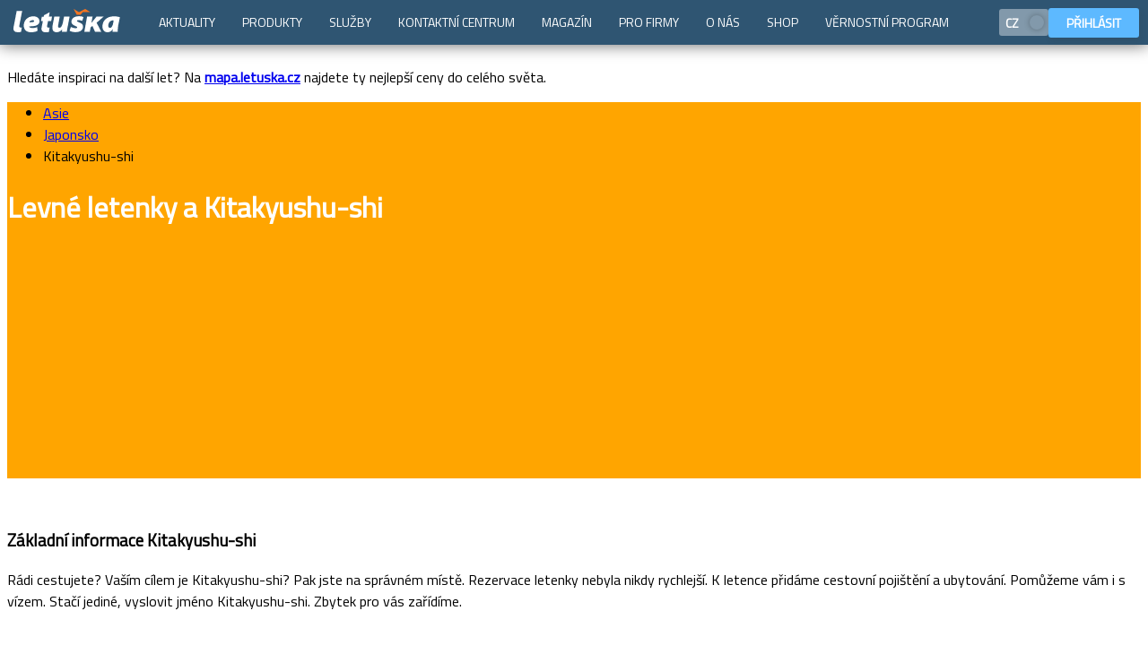

--- FILE ---
content_type: text/html; charset=utf-8
request_url: https://www.letuska.cz/japonsko/letenky-kitakyushu-shi
body_size: 8903
content:
<!DOCTYPE html>  <html lang="cs">  <head> <script>if (window.location.hash && window.location.hash.indexOf('#!') === 0) {
        var hashUrl = window.location.hash.substring(2); window.location.replace(hashUrl);
    }</script><link rel="dns-prefetch" href="//cml.letuska.cz"><link rel="dns-prefetch" href="//dst.letuska.cz"><link rel="dns-prefetch" href="//api.letuska.cz"><link rel="dns-prefetch" href="//moje.letuska.cz"><link rel="dns-prefetch" href="//www.googletagmanager.com"><link rel="dns-prefetch" href="//c.seznam.cz"><link rel="dns-prefetch" href="//connect.facebook.net"><link rel="preconnect" href="https://cml.letuska.cz" crossorigin><link rel="preconnect" href="https://api.letuska.cz" crossorigin><link rel="preconnect" href="https://dst.letuska.cz" crossorigin><link rel="preconnect" href="https://www.googletagmanager.com" crossorigin><link rel="preconnect" href="https://c.seznam.cz" crossorigin><link rel="preconnect" href="https://connect.facebook.net" crossorigin><link rel="prefetch" href="https://moje.letuska.cz/hub">  <meta name="robots" content="index, follow">  <meta name="viewport" content="width=device-width,initial-scale=1"><meta charset="utf-8">  <script type="application/ld+json">{"@context":"https://schema.org/","@type":"BreadcrumbList","itemListElement":[{"@type":"ListItem","position":1,"name":"Letenky Asie","item":"https://www.letuska.cz/letenky-asie"},{"@type":"ListItem","position":2,"name":"Letenky Japonsko","item":"https://www.letuska.cz/letenky-japonsko"},{"@type":"ListItem","position":3,"name":"Letenky Kitakyushu-shi","item":"https://www.letuska.cz/japonsko/letenky-kitakyushu-shi"}]}</script> 
   <link rel="alternate" href="https://www.letuska.cz/japonsko/letenky-kitakyushu-shi" hreflang="cs"/>
<link rel="alternate" href="https://www.letuska.cz/japonsko/letenky-kitakyushu-shi" hreflang="x-default"/>
    <link rel="canonical" href="https://www.letuska.cz/japonsko/letenky-kitakyushu-shi">   <title>Levné letenky Kitakyushu-shi | Letuška.cz</title>   <meta name="description" content="Rezervujte si letenky směr Kitakyushu-shi za akční ceny ještě dnes.">   <meta name="keywords" content="letenky, akční letenky, levné letenky">  <link rel="preload" href="/assets/font/TitilliumWeb-Regular.woff2" as="font" type="font/woff2" crossorigin><link rel="preload" href="/assets/font/TitilliumWeb-Bold.woff2" as="font" type="font/woff2" crossorigin><link rel="preload" href="/assets/font/TitilliumWeb-SemiBold.woff2" as="font" type="font/woff2" crossorigin>  <script>(function(w,d,s,l,i){w[l]=w[l]||[];w[l].push({'gtm.start':
            new Date().getTime(),event:'gtm.js'});var f=d.getElementsByTagName(s)[0],
        j=d.createElement(s),dl=l!='dataLayer'?'&l='+l:'';j.async=true;j.src=
        'https://www.googletagmanager.com/gtm.js?id='+i+dl;f.parentNode.insertBefore(j,f);
    })(window,document,'script','dataLayer','GTM-MDL8FQLK');</script>  <script src="/assets/uid.js" type="text/javascript" defer="defer" async></script><script src="https://www.letuska.cz/web-components/letuska-menu.cs.js?trhjfdndbndfbd" type="text/javascript" defer="defer" async></script>   <script src="https://www.letuska.cz/svelte-web-components/search-form.js?trhjfdndbndfbd" defer="defer" async></script>    <script src="https://www.letuska.cz/svelte-web-components/calendar-prices.js?trhjfdndbndfbd" type="text/javascript" defer="defer" async></script>      <script src="https://www.letuska.cz/web-components-v17/letuska-cookie-small.cs.js?trhjfdndbndfbd" type="text/javascript" defer="defer" async></script><link rel="stylesheet" type="text/css" href="/assets/styles.css"><link rel="icon" href="/favicon.ico" sizes="any"><link rel="icon" type="image/svg+xml" href="/favicon.svg"><link rel="apple-touch-icon" href="/assets/favicon/apple-touch-icon.png"><link rel="manifest" href="/manifest.webmanifest"><meta name="theme-color" content="#1976d2"><style>body {
        padding-top: 50px;
    }

    body:has(.messages-cmp) {
        padding-top: 90px;
    }
    body:has(.messages-cmp) .messages-cmp {
        top: 0;
    }

    body:has(.messages-cmp) .acidMenu {
        top: 40px;
    }</style> </head><body> <noscript><iframe src="https://www.googletagmanager.com/ns.html?id=GTM-MDL8FQLK" height="0" width="0" style="display:none;visibility:hidden"></iframe></noscript>   <div class="messages-cmp">  <div class="box warning"><div class="body"><p>Hledáte inspiraci na další let? Na <a href="http://mapa.letuska.cz"><strong>mapa.letuska.cz</strong></a> najdete ty nejlepší ceny do celého světa.</p></div></div>  </div>  <letuska-menu-web-component id="ltMenuLang"></letuska-menu-web-component><letuska-cookie-small-component more-options-link="/cookies"></letuska-cookie-small-component><script type="text/javascript">function setCookie(name, value, minutes) {
		let expires = "";
		if (minutes) {
			const date = new Date();
			date.setTime(date.getTime() + (minutes * 60 * 1000));
			expires = "; expires=" + date.toUTCString();
		}
		document.cookie = name + "=" + (value || "") + expires + "; path=/";
	}

	function setWidthCookie() {
		setCookie('device-width', window.innerWidth, 60);
	}

	document.addEventListener("DOMContentLoaded", function (event) {
        setWidthCookie();

		const langData = [
			{
				label: 'CZ',
				code: 'cs',
				svgImage: '/assets/figma/flags/CZ.svg',
				active: true },
			{
				label: 'EN',
				code: 'en',
				svgImage: '/assets/figma/flags/GB.svg',
				active: false},
		];


		const langString = JSON.stringify(langData);
		document.getElementById('ltMenuLang').setAttribute('lang', langString);
		document.getElementById('ltMenuLang').setAttribute('login', true);
		document.getElementById('ltMenuLang').setAttribute('menu', 'rsfe');
		document.getElementById('ltMenuLang').addEventListener('changeLanguage', (event) => {
			if (event.detail !== 'cs') {
				if (event.detail === 'cs') {
					window.location.href = '/';
					return;
				}
				window.location.href = `/${event.detail}`;
			}
		});
	});

	// let resizeTimeout;
	// window.addEventListener('resize', (event) => {
	// 	clearTimeout(resizeTimeout);
	// 	resizeTimeout = setTimeout(() => {
	// 		setWidthCookie()
	// 	}, 500);
	// });</script>    <script src="https://browser.sentry-cdn.com/10.25.0/bundle.replay.min.js" integrity="sha384-QyjcsFH4U1k7vbHtCoaZtkn6zRJsThaSjE22Eyn6pLNc2rLZuD3O1anDF4dS9y+B" crossorigin="anonymous"></script><script type="text/javascript">const toRecordNum = Math.random();
    document.addEventListener("DOMContentLoaded", async function() {

        if (typeof Sentry !== 'undefined') {
            Sentry.init({
                dsn: "https://54dd889ba13d01873c5e7da9d3363499@o4508596172881920.ingest.de.sentry.io/4510341272830032",
                environment: "production",
                replaysSessionSampleRate: 0,
                replaysOnErrorSampleRate: 1,
                tracesSampleRate: 0.1,
                beforeSend(event) {
                    return event;
                    // return null;
                },
                ignoreErrors: [
                    /could not perform cross-storage:set/,
                    /Failed to read a named property 'Element' from 'Window'/,
                    /Blocked a frame with origin .* from accessing a cross-origin frame/
                ],
                integrations: [
                    Sentry.browserTracingIntegration(),
                    Sentry.replayIntegration({
                        maskAllText: false,
                        blockAllMedia: false,
                        networkDetailAllowUrls: []
                    })
                ]
            });
        }

        const sfComponent = document.getElementById("ltSearchForm");
        if (sfComponent) {
	        if (toRecordNum > 0.1) {
		        sfComponent.addEventListener("submit", (event) => {
			        window.location.href = event.detail.url;
		        });
	        } else {

		        let replayStarted = false;

		        sfComponent.addEventListener("click", (event) => {
			        const path = event.composedPath();

			        const isInternalButtonClicked = path.some(element => {
				        if ("id" in element && element.id === "submit_button") {
					        return false;
				        }
				        return element.tagName === "BUTTON" ||
								        (element.tagName === "INPUT" && element.type === "submit") && element.tag;
			        });

			        if (typeof Sentry !== 'undefined' && isInternalButtonClicked && !replayStarted) {
				        const replay = Sentry.getReplay();

				        if (replay) {
					        //console.log('Starting Sentry Replay...');
					        replay.start();
					        replayStarted = true;
				        }
			        }
		        });

		        sfComponent.addEventListener("submit", (event) => {
			        if (typeof Sentry !== 'undefined' && replayStarted) {
				        const replay = Sentry.getReplay();
				        replay.flush().then(() => {
					        replay.stop();
					        const url = event.detail.url;
					        window.location.href = url;
				        });

			        } else {
				        window.location.href = event.detail.url;
			        }

		        });
	        }
        }

    });</script><div class="ska-header-area "  style=" background-image: url('/assets/img/base-bg.svg');  background-color: orange;  border-color: #ffcb76;  min-height: 420px;   "  >   <div class="header-breadcrumbs"><div class="ska-bread-crumbs"><ul>  <li>  <a href="/letenky-asie">Asie</a>  </li>  <li>  <a href="/letenky-japonsko">Japonsko</a>  </li>  <li>  <div>Kitakyushu-shi</div>  </li>  </ul></div></div>  <header class="header "><div class="header-inner"  style="color: white; "  >  <h1 class="header-name">Levné letenky a <strong>Kitakyushu-shi</strong></h1>     <div class="searchForm-container"  ><style>#sf-wrapper {
											position: relative;
											min-height: 204px; /* desktop initial height */
										}
										@media (max-width: 768px) {
											#sf-wrapper {
												min-height: 520px; /* mobile initial height */
											}
										}</style><section id="sf-wrapper"><section id="sf-placeholder" style="position:relative; top:0; left:0; right:0; height:1px;"></section><new-letuska-sf-component id="ltSearchForm" host="https://rs.letuska.cz/search" lang="cs"  search-query="{&#34;DEP_0&#34;:&#34;PRG&#34;,&#34;ARR_0&#34;:&#34;KKJ&#34;,&#34;mapPrioriry&#34;:&#34;searchQuery&#34;}" map-priority="searchQuery"  show-navigation="true" show-options="true" show-date-fixation="true" show-mode="full" use-storage="true" redirect-to-hotels="false" enabled-calendar-prices="true" navigation-items="[{&#34;label&#34;:&#34;Letenky&#34;,&#34;link&#34;:&#34;https://www.letuska.cz&#34;,&#34;icon&#34;:&#34;&lt;svg xmlns=\&#34;http://www.w3.org/2000/svg\&#34; viewBox=\&#34;0 0 24 24\&#34; fill=\&#34;currentColor\&#34;\n  &gt;&lt;g clip-path=\&#34;url(#a)\&#34;\n    &gt;&lt;g clip-path=\&#34;url(#b)\&#34;\n      &gt;&lt;path\n        d=\&#34;M21.901 4.843c.936-1.256 1.497-2.56 1.499-3.492-.001-.3-.061-.536-.176-.713a.57.57 0 0 0-.104-.132A.598.598 0 0 0 23 .41c-.186-.122-.42-.182-.722-.182-.928.002-2.228.564-3.481 1.504-1.013.76-2.026 1.83-3.429 3.312l-.752.792-2.717-.816.009-.009a.606.606 0 0 0-.003-.859l-.49-.492a.61.61 0 0 0-.861-.001l-.734.735-.39-.116a.59.59 0 0 0 .13-.37.6.6 0 0 0-.177-.435L8.89 2.98a.61.61 0 0 0-.86 0l-.674.675-2.76-.83a.73.73 0 0 0-.708.18l-.972.973a.575.575 0 0 0-.093.694.56.56 0 0 0 .218.208l5.808 3.252c.05.032.097.068.14.108l1.656 1.66c-1.548 1.636-2.928 3.22-4.003 4.597-.1.129-.196.253-.288.377l-4.494-.408a.828.828 0 0 0-.634.226l-.453.452a.553.553 0 0 0 .153.91l3.161 1.506a.738.738 0 0 1 .121.087l.263.26a1.885 1.885 0 0 0-.126.61.8.8 0 0 0 .22.585l.012.01.002.002a.801.801 0 0 0 .581.218c.173-.002.372-.044.604-.126l.266.266c.032.037.06.078.083.12l1.497 3.161a.557.557 0 0 0 .504.333h.003c.149 0 .291-.06.4-.168l.464-.468a.83.83 0 0 0 .218-.612l-.408-4.52.376-.289c1.376-1.08 2.957-2.465 4.584-4.015l1.657 1.663c.028.025.09.108.108.143l3.239 5.81a.564.564 0 0 0 .903.134l.978-.98a.744.744 0 0 0 .174-.702l-.828-2.77.674-.675a.61.61 0 0 0 0-.861l-.492-.495a.608.608 0 0 0-.804-.05l-.116-.388.735-.737a.616.616 0 0 0 0-.861l-.492-.492a.608.608 0 0 0-.862-.001l-.006.004-.813-2.722c.282-.27.548-.525.804-.765 1.472-1.401 2.535-2.412 3.291-3.426Z\&#34;\n      /&gt;&lt;/g\n    &gt;&lt;/g\n  &gt;&lt;defs\n    &gt;&lt;clipPath id=\&#34;a\&#34;&gt;&lt;path d=\&#34;M0 0h24v24H0z\&#34; /&gt;&lt;/clipPath&gt;&lt;clipPath id=\&#34;b\&#34;\n      &gt;&lt;path d=\&#34;M0 0h24v24H0z\&#34; /&gt;&lt;/clipPath\n    &gt;&lt;/defs\n  &gt;&lt;/svg\n&gt;&#34;},{&#34;label&#34;:&#34;Hotely&#34;,&#34;link&#34;:&#34;https://hotely.letuska.cz&#34;,&#34;icon&#34;:&#34;&lt;svg viewBox=\&#34;0 0 24 24\&#34; xmlns=\&#34;http://www.w3.org/2000/svg\&#34; fill=\&#34;currentColor\&#34;&gt;\n  &lt;g clip-path=\&#34;url(#clip0_135_198)\&#34;&gt;\n    &lt;g clip-path=\&#34;url(#clip1_135_198)\&#34;&gt;\n      &lt;path\n        d=\&#34;M13.0319 3.7116C12.4799 3.1764 11.5199 3.1764 10.9679 3.7116L2.74435 11.6928C2.70493 11.7307 2.67356 11.7762 2.65212 11.8265C2.63068 11.8768 2.6196 11.9309 2.61955 11.9856V22.758C2.61955 23.4432 3.19435 24 3.89875 24H20.1035C20.8079 24 21.3827 23.4432 21.3827 22.758V11.9856C21.3827 11.9309 21.3716 11.8768 21.3502 11.8265C21.3287 11.7762 21.2974 11.7307 21.2579 11.6928L13.0319 3.7116ZM15.4439 19.9692C15.4439 20.1252 15.3107 20.2512 15.1463 20.2512H13.3655C13.2889 20.2528 13.2148 20.2241 13.1593 20.1713C13.1037 20.1184 13.0713 20.0458 13.0691 19.9692V17.1456H10.6919V19.9692C10.6919 20.1252 10.5599 20.2512 10.3955 20.2512H8.61595C8.53912 20.2531 8.46466 20.2245 8.40888 20.1717C8.3531 20.1188 8.32055 20.046 8.31835 19.9692V12.0636C8.31835 11.9076 8.45155 11.7804 8.61595 11.7804H10.3967C10.5611 11.7804 10.6943 11.9076 10.6943 12.0636V14.8872H13.0691V12.0636C13.0691 11.9076 13.2011 11.7804 13.3655 11.7804H15.1463C15.3107 11.7804 15.4439 11.9076 15.4439 12.0636V19.9692ZM23.1719 10.5972C23.4179 10.8372 23.4491 11.22 23.2427 11.4528C23.1857 11.5184 23.1159 11.5716 23.0377 11.6093C22.9594 11.647 22.8743 11.6683 22.7875 11.672C22.7007 11.6757 22.614 11.6617 22.5328 11.6308C22.4516 11.6 22.3775 11.5529 22.3151 11.4924L13.0307 2.484C12.4799 1.9488 11.5187 1.9488 10.9691 2.484L1.68475 11.4924C1.62235 11.5529 1.54829 11.6 1.46708 11.6308C1.38588 11.6617 1.29923 11.6757 1.21243 11.672C1.12563 11.6683 1.0405 11.647 0.962221 11.6093C0.883944 11.5716 0.814167 11.5184 0.757147 11.4528C0.550747 11.22 0.581947 10.836 0.829147 10.5984L11.5703 0.171602C11.6856 0.0603991 11.8398 -0.00120694 11.9999 2.20943e-06C12.1597 -0.000892729 12.3134 0.0606904 12.4283 0.171602L23.1719 10.5984V10.5972Z\&#34;\n      /&gt;\n    &lt;/g&gt;\n  &lt;/g&gt;\n&lt;/svg&gt;&#34;},{&#34;label&#34;:&#34;Zájezdy&#34;,&#34;link&#34;:&#34;https://zajezdy.letuska.cz&#34;,&#34;icon&#34;:&#34;&lt;svg xmlns=\&#34;http://www.w3.org/2000/svg\&#34; viewBox=\&#34;0 0 24 24\&#34; fill=\&#34;currentColor\&#34;\n  &gt;&lt;g clip-path=\&#34;url(#a)\&#34;\n    &gt;&lt;g clip-path=\&#34;url(#b)\&#34;\n      &gt;&lt;path\n        d=\&#34;M21.901 4.843c.936-1.256 1.497-2.56 1.499-3.492-.001-.3-.061-.536-.176-.713a.57.57 0 0 0-.104-.132A.598.598 0 0 0 23 .41c-.186-.122-.42-.182-.722-.182-.928.002-2.228.564-3.481 1.504-1.013.76-2.026 1.83-3.429 3.312l-.752.792-2.717-.816.009-.009a.606.606 0 0 0-.003-.859l-.49-.492a.61.61 0 0 0-.861-.001l-.734.735-.39-.116a.59.59 0 0 0 .13-.37.6.6 0 0 0-.177-.435L8.89 2.98a.61.61 0 0 0-.86 0l-.674.675-2.76-.83a.73.73 0 0 0-.708.18l-.972.973a.575.575 0 0 0-.093.694.56.56 0 0 0 .218.208l5.808 3.252c.05.032.097.068.14.108l1.656 1.66c-1.548 1.636-2.928 3.22-4.003 4.597-.1.129-.196.253-.288.377l-4.494-.408a.828.828 0 0 0-.634.226l-.453.452a.553.553 0 0 0 .153.91l3.161 1.506a.738.738 0 0 1 .121.087l.263.26a1.885 1.885 0 0 0-.126.61.8.8 0 0 0 .22.585l.012.01.002.002a.801.801 0 0 0 .581.218c.173-.002.372-.044.604-.126l.266.266c.032.037.06.078.083.12l1.497 3.161a.557.557 0 0 0 .504.333h.003c.149 0 .291-.06.4-.168l.464-.468a.83.83 0 0 0 .218-.612l-.408-4.52.376-.289c1.376-1.08 2.957-2.465 4.584-4.015l1.657 1.663c.028.025.09.108.108.143l3.239 5.81a.564.564 0 0 0 .903.134l.978-.98a.744.744 0 0 0 .174-.702l-.828-2.77.674-.675a.61.61 0 0 0 0-.861l-.492-.495a.608.608 0 0 0-.804-.05l-.116-.388.735-.737a.616.616 0 0 0 0-.861l-.492-.492a.608.608 0 0 0-.862-.001l-.006.004-.813-2.722c.282-.27.548-.525.804-.765 1.472-1.401 2.535-2.412 3.291-3.426Z\&#34;\n      /&gt;&lt;/g\n    &gt;&lt;/g\n  &gt;&lt;defs\n    &gt;&lt;clipPath id=\&#34;a\&#34;&gt;&lt;path d=\&#34;M0 0h24v24H0z\&#34; /&gt;&lt;/clipPath&gt;&lt;clipPath id=\&#34;b\&#34;\n      &gt;&lt;path d=\&#34;M0 0h24v24H0z\&#34; /&gt;&lt;/clipPath\n    &gt;&lt;/defs\n  &gt;&lt;/svg\n&gt;&#34;},{&#34;label&#34;:&#34;Aktivity&#34;,&#34;link&#34;:&#34;https://www.getyourguide.com/?partner_id=6SEUE0C&#34;,&#34;icon&#34;:&#34;&lt;svg viewBox=\&#34;0 0 24 24\&#34; xmlns=\&#34;http://www.w3.org/2000/svg\&#34; fill=\&#34;currentColor\&#34;&gt;\n  &lt;g&gt;\n    &lt;path\n      fill-rule=\&#34;evenodd\&#34;\n      clip-rule=\&#34;evenodd\&#34;\n      d=\&#34;M24 8.98762C24 9.37592 23.6852 9.69074 23.2968 9.69074C22.0236 9.69074 20.9876 10.7268 20.9876 12.0002C20.9876 13.2736 22.0236 14.3096 23.2968 14.3096C23.6852 14.3096 24 14.6244 24 15.0127V18.4018C24 19.8276 22.84 20.9876 21.414 20.9876H2.58596C1.16006 20.9876 0 19.8276 0 18.4018V15.0127C0 14.6244 0.314812 14.3096 0.703124 14.3096C1.97653 14.3096 3.01256 13.2736 3.01256 12.0002C3.01256 10.7268 1.97653 9.69078 0.703124 9.69078C0.314812 9.69078 0 9.37598 0 8.98766V5.59864C0 4.17276 1.16006 3.01274 2.58596 3.0127H21.414C22.84 3.0127 24 4.17272 24 5.5986V8.98762ZM15.015 13.4335L17.0096 11.4892C17.2012 11.3024 17.2702 11.0229 17.1875 10.7684C17.1048 10.5139 16.8848 10.3284 16.6199 10.2899L13.8633 9.88936L12.6305 7.39148C12.5121 7.15148 12.2676 6.99956 12 6.99956C11.7324 6.99956 11.4879 7.15148 11.3695 7.39148L10.1367 9.88936L7.38014 10.2899C7.1153 10.3284 6.89526 10.5139 6.81258 10.7685C6.72984 11.023 6.79884 11.3024 6.99046 11.4892L8.98514 13.4336L8.51432 16.1789C8.4691 16.4427 8.57752 16.7093 8.79408 16.8666C8.91656 16.9556 9.06164 17.0009 9.20742 17.0009C9.31936 17.0009 9.43168 16.9742 9.53456 16.9201L12 15.6239L14.4655 16.9201C14.5684 16.9742 14.6807 17.0009 14.7927 17.0009H14.7951C15.1827 17.0001 15.4968 16.6856 15.4968 16.2978C15.4968 16.2438 15.4907 16.1912 15.4792 16.1407L15.015 13.4335ZM12 9.29102L12.7658 10.8428C12.8682 11.0503 13.0662 11.1941 13.2952 11.2274L15.0077 11.4763L13.7686 12.6843C13.6029 12.8458 13.5272 13.0785 13.5663 13.3066L13.8588 15.0121L12.3271 14.2068C12.2247 14.1529 12.1123 14.126 11.9999 14.126C11.8876 14.126 11.7752 14.153 11.6727 14.2068L10.1411 15.0121L10.4336 13.3066C10.4727 13.0785 10.3971 12.8458 10.2314 12.6843L8.99219 11.4763L10.7047 11.2274C10.9337 11.1941 11.1317 11.0503 11.2341 10.8428L12 9.29102Z\&#34;\n    /&gt;\n  &lt;/g&gt;\n&lt;/svg&gt;&#34;}]"></new-letuska-sf-component></section><script type="text/javascript">function reserve() {
											const el = document.getElementById('ltSearchForm');
											const wrap = document.getElementById('sf-wrapper');
											const ph = document.getElementById('sf-placeholder');

											function updateHeight() {
												let h = 0;

												// Normal content height
												if (el.offsetHeight) h = el.offsetHeight;

												// Include Shadow DOM height if present
												if (el.shadowRoot) h = Math.max(h, el.shadowRoot.host.scrollHeight);

												if (h > 0 && Math.abs(wrap.offsetHeight - h) > 5) {
													wrap.style.height = h + 'px';
													if (ph) ph.remove();
													return true;
												}
												return false;
											}

											// ResizeObserver for dynamic changes
											const ro = new ResizeObserver(() => {
												if (updateHeight()) ro.disconnect();
											});
											ro.observe(el);

											// Polling fallback with max attempts
											let attempts = 0;
											const maxAttempts = 50; // 50 * 100ms = 5s max
											const interval = setInterval(() => {
												if (updateHeight() || attempts++ >= maxAttempts) clearInterval(interval);
											}, 100);

											// Final check after images/fonts load
											window.addEventListener('load', () => updateHeight());
										}

										document.addEventListener('DOMContentLoaded', () => {
											reserve();
										});</script></div>  </div></header></div>      <div class="dst-info-section"><section> <div class="info-box-header-cmp"><header><span class="svg-icon"><svg style="width: 30px; height: 30px;"><use href="/assets/figma/ui_icons/store/ui_icons.svg#plane" fill="#fabe41"></use></svg></span><h3> Základní informace Kitakyushu-shi </h3>  <p>Rádi cestujete? Vaším cílem je Kitakyushu-shi? Pak jste na správném místě. Rezervace letenky nebyla nikdy rychlejší. K letence přidáme cestovní pojištění a ubytování. Pomůžeme vám i s vízem. Stačí jediné, vyslovit jméno Kitakyushu-shi. Zbytek pro vás zařídíme.</p>  </header>  </div> </section></div>   <div class="dst-info-section"><section>  <div class="dst-info-box"><article>  <svg><use href="/assets/figma/ui_icons/store/ui_icons.svg#compass" fill="#8097b0"></use></svg>   <h3>Nejlevnější letenky</h3>    <div class="dstInfoBox-content"> Zajímá vás spojení „letenka Kitakyushu-shi“? Jste tu správně! Nakupování na Letušce je tak snadné. Stačí pár kliků a víte, kolik stojí letenka, odkud a kdy vaše letadlo odlétá. Zajistíme vám i ubytování v hotelu, cestovní pojištění, vízum a pronájem auta. </div>   <span class="jewel"  style="background-color: #8097b0; "  ></span>  </article></div>  </section></div>     <div class="dst-country-cities"><div class="ska-section-layout"><section>   <div class="ska-section-header"><header><div class="inner"><h2 class="section-header-title">Rezervujte si letenky do měst v okolí</h2>  <div class="section-header-subTitle">Nejbližší města s leteckou dopravou</div>  </div></header></div>  <div class="ska-cards-section section-content">  <div class="fractionFour ska-card-cell"><div class="card-component"><article onclick="window.location='/japonsko/letenky-asahikawa'">  <div class="card-image"><img src="https://dst.letuska.cz/files/img/AKJ/akj_shutterstock_182238353.jpg?dim=270" alt="akj_shutterstock_182238353.jpg" loading="lazy"></div>  <div class="card-cnt"><div class="card-cnt-top"><div class="title"><img src="/assets/figma/flags/JP.svg" alt="flag" loading="lazy"> <a href="/japonsko/letenky-asahikawa" title="Asahikawa">Asahikawa</a></div></div><div class="card-cnt-bottom card-info"><div class="card-cnt-bottom-left"><div class="card-info-location"><strong>letenky</strong></div></div><div class="card-cnt-bottom-right"><div class="card-info-price">  </div></div></div></div></article></div></div>  <div class="fractionFour ska-card-cell"><div class="card-component"><article onclick="window.location='/japonsko/letenky-fukuoka'">  <div class="card-image"><img src="/assets/img/placeholders/placeholders-small/1-min.jpg" alt="Fukuoka-1-picture" loading="lazy"></div>  <div class="card-cnt"><div class="card-cnt-top"><div class="title"><img src="/assets/figma/flags/JP.svg" alt="flag" loading="lazy"> <a href="/japonsko/letenky-fukuoka" title="Fukuoka">Fukuoka</a></div></div><div class="card-cnt-bottom card-info"><div class="card-cnt-bottom-left"><div class="card-info-location"><strong>letenky</strong></div></div><div class="card-cnt-bottom-right"><div class="card-info-price">  </div></div></div></div></article></div></div>  <div class="fractionFour ska-card-cell"><div class="card-component"><article onclick="window.location='/japonsko/letenky-miyazaki'">  <div class="card-image"><img src="/assets/img/placeholders/placeholders-small/2-min.jpg" alt="Miyazaki-2-picture" loading="lazy"></div>  <div class="card-cnt"><div class="card-cnt-top"><div class="title"><img src="/assets/figma/flags/JP.svg" alt="flag" loading="lazy"> <a href="/japonsko/letenky-miyazaki" title="Miyazaki">Miyazaki</a></div></div><div class="card-cnt-bottom card-info"><div class="card-cnt-bottom-left"><div class="card-info-location"><strong>letenky</strong></div></div><div class="card-cnt-bottom-right"><div class="card-info-price">  </div></div></div></div></article></div></div>  <div class="fractionFour ska-card-cell"><div class="card-component"><article onclick="window.location='/japonsko/letenky-nagoja'">  <div class="card-image"><img src="/assets/img/placeholders/placeholders-small/3-min.jpg" alt="Nagoja-3-picture" loading="lazy"></div>  <div class="card-cnt"><div class="card-cnt-top"><div class="title"><img src="/assets/figma/flags/JP.svg" alt="flag" loading="lazy"> <a href="/japonsko/letenky-nagoja" title="Nagoja">Nagoja</a></div></div><div class="card-cnt-bottom card-info"><div class="card-cnt-bottom-left"><div class="card-info-location"><strong>letenky</strong></div></div><div class="card-cnt-bottom-right"><div class="card-info-price">  </div></div></div></div></article></div></div>  <div class="fractionFour ska-card-cell"><div class="card-component"><article onclick="window.location='/japonsko/letenky-okinawa'">  <div class="card-image"><img src="/assets/img/placeholders/placeholders-small/4-min.jpg" alt="Okinawa-4-picture" loading="lazy"></div>  <div class="card-cnt"><div class="card-cnt-top"><div class="title"><img src="/assets/figma/flags/JP.svg" alt="flag" loading="lazy"> <a href="/japonsko/letenky-okinawa" title="Okinawa">Okinawa</a></div></div><div class="card-cnt-bottom card-info"><div class="card-cnt-bottom-left"><div class="card-info-location"><strong>letenky</strong></div></div><div class="card-cnt-bottom-right"><div class="card-info-price">  </div></div></div></div></article></div></div>  <div class="fractionFour ska-card-cell"><div class="card-component"><article onclick="window.location='/japonsko/letenky-osaka'">  <div class="card-image"><img src="https://dst.letuska.cz/files/img/OSA/kix_198876572.jpg?dim=270" alt="kix_198876572.jpg" loading="lazy"></div>  <div class="card-cnt"><div class="card-cnt-top"><div class="title"><img src="/assets/figma/flags/JP.svg" alt="flag" loading="lazy"> <a href="/japonsko/letenky-osaka" title="Ósaka">Ósaka</a></div></div><div class="card-cnt-bottom card-info"><div class="card-cnt-bottom-left"><div class="card-info-location"><strong>letenky</strong></div></div><div class="card-cnt-bottom-right"><div class="card-info-price">  již od <span class='price'><span class='amount'>14 071</span> Kč</span>  </div></div></div></div></article></div></div>  <div class="fractionFour ska-card-cell"><div class="card-component"><article onclick="window.location='/japonsko/letenky-sapporo'">  <div class="card-image"><img src="/assets/img/placeholders/placeholders-small/6-min.jpg" alt="Sapporo-6-picture" loading="lazy"></div>  <div class="card-cnt"><div class="card-cnt-top"><div class="title"><img src="/assets/figma/flags/JP.svg" alt="flag" loading="lazy"> <a href="/japonsko/letenky-sapporo" title="Sapporo">Sapporo</a></div></div><div class="card-cnt-bottom card-info"><div class="card-cnt-bottom-left"><div class="card-info-location"><strong>letenky</strong></div></div><div class="card-cnt-bottom-right"><div class="card-info-price">  </div></div></div></div></article></div></div>  <div class="fractionFour ska-card-cell"><div class="card-component"><article onclick="window.location='/japonsko/letenky-tokio'">  <div class="card-image"><img src="https://dst.letuska.cz/files/img/TYO/HND_147744140.jpg?dim=270" alt="HND_147744140.jpg" loading="lazy"></div>  <div class="card-cnt"><div class="card-cnt-top"><div class="title"><img src="/assets/figma/flags/JP.svg" alt="flag" loading="lazy"> <a href="/japonsko/letenky-tokio" title="Tokio">Tokio</a></div></div><div class="card-cnt-bottom card-info"><div class="card-cnt-bottom-left"><div class="card-info-location"><strong>letenky</strong></div></div><div class="card-cnt-bottom-right"><div class="card-info-price">  již od <span class='price amount'>1 366 KWD</span>  </div></div></div></div></article></div></div>  </div></section></div></div>    <hr>   <div class="footer-top"><section><div class="footer-linkHub">  <div class="footer-linkHub-box"><h2><div class="hubNameIcon"><svg><use href="/assets/figma/ui_icons/store/ui_icons.svg#compass"></use></svg></div><span>Top destinace</span></h2>  <ul>  <li><a href="/francie/letenky-pariz">Paříž</a></li>  <li><a href="/spojene-arabske-emiraty/letenky-dubaj">Dubaj</a></li>  <li><a href="/spojene-staty-americke/letenky-new-york">New York</a></li>  <li><a href="/thajsko/letenky-bangkok">Bangkok</a></li>  <li><a href="/vsechny-destinace">Zobrazit vše</a></li>  </ul>  </div>  <div class="footer-linkHub-box"><h2><div class="hubNameIcon"><svg><use href="/assets/figma/ui_icons/store/ui_icons.svg#plane"></use></svg></div><span>Letenky</span></h2>  <ul>  <li><a href="/akcni-letenky">Akční letenky</a></li>  <li><a href="/levne-letenky">Levné letenky</a></li>  <li><a href="/nejlevnejsi-letenky">Nejlevnější letenky</a></li>  <li><a href="/last-minute-letenky">Last minute letenky</a></li>  <li><a href="/destinace-trendy">Top 10 Trendy</a></li>  <li><a href="/letecke-spolecnosti">Letecké společnosti</a></li>  </ul>  </div>  <div class="footer-linkHub-box"><h2><div class="hubNameIcon"><svg><use href="/assets/figma/ui_icons/store/ui_icons.svg#info2"></use></svg></div><span>O společnosti</span></h2>  <ul>  <li><a href="/kontakty/zakaznicky-servis">Zákaznický servis</a></li>  <li><a href="/kontakty">Kontakty</a></li>  <li><a href="https://www.asiana.cz/tiskove-zpravy">Tiskový servis</a></li>  <li><a href="/kariera">Kariéra</a></li>  <li><a href="/kontakty/o-nas">O nás</a></li>  </ul>  </div>  <div class="footer-linkHub-box"><h2><div class="hubNameIcon"><svg><use href="/assets/figma/ui_icons/store/ui_icons.svg#suitcase"></use></svg></div><span>Pro firmy</span></h2>  <ul>  <li><a href="/spoluprace/firemni-klienti-0">Korporátní klienti</a></li>  <li><a href="/spoluprace/9-vyhod-pro-firmy">Výhody pro firmy</a></li>  <li><a href="/spoluprace/travel-management-od-letusky">Travel management</a></li>  <li><a href="/spoluprace/spolupracujte-s-letuskou">Provizní prodej</a></li>  </ul>  </div>  </div></section></div>   <div class="footer-strip"><div class="footer-strip-inner"><a href="/"><img src="/assets/img/logo/cs/logo_dark.svg" height="25" width="121" alt="logo" loading="lazy"></a><span>Volejte <strong>+420 234 704 901</strong></span></div></div> <div class="footer-bottom"><footer><div class="footer-inner">  <nav class="footer-menu">  <ul>  <li><a href="/kontakty">Kontakty</a></li>  <li><a href="/vseobecne-obchodni-podminky">Obchodní podmínky</a></li>  <li><a href="/cookies">Podmínky užívání cookies</a></li>  <li><a href="/ochrana-osobnich-udaju">Ochrana osobních údajů</a></li>  </ul>  </nav>   <div class="footer-social-links" itemscope itemtype="https://schema.org/Organization"><link itemprop="url" href="https://letuska.cz/"><a itemprop="sameAs" href="https://cs-cz.facebook.com/letuska" class="soc-fb" title="Facebook" target="_blank" rel="noopener"><svg><use href="/assets/figma/ui_icons/store/ui_icons.svg#sm_facebook"></use></svg> </a><a itemprop="sameAs" href="https://www.youtube.com/@letuska_cz" class="soc-yb" title="Youtube" target="_blank" rel="noopener"><svg><use href="/assets/figma/ui_icons/store/ui_icons.svg#sm_youtube"></use></svg> </a><a itemprop="sameAs" href="https://x.com/Letuskacz" class="soc-tw" title="Twitter" target="_blank" rel="noopener"><svg><use href="/assets/figma/ui_icons/store/ui_icons.svg#sm_x"></use></svg> </a><a itemprop="sameAs" href="https://www.instagram.com/letuskacz/" class="soc-inst" title="Instagram" target="_blank" rel="noopener"><svg><use href="/assets/figma/ui_icons/store/ui_icons.svg#sm_instagram"></use></svg> </a><a itemprop="sameAs" href="https://cz.linkedin.com/company/asiana" class="soc-in" title="LinkedIn" target="_blank" rel="noopener"><svg><use href="/assets/figma/ui_icons/store/ui_icons.svg#sm_linkedin"></use></svg></a></div> <hr></div><div class="footer-copy">&copy; 1993&ndash;2026 ASIANA, spol. s r.o., všechna práva vyhrazena</div></footer></div> </body></html>

--- FILE ---
content_type: image/svg+xml
request_url: https://www.letuska.cz/web-components/assets/icons/asiana.svg
body_size: 784
content:
<svg width="24" height="24" xmlns="http://www.w3.org/2000/svg"><g clip-path="url(#a)"><g clip-path="url(#b)"><path d="M24 .83s0-.813-.822-.813H.838S.018.017.018.83L0 10.415v.785C15.43 9.22 23.02 2.728 24 1.067V.83Z"/><path d="M0 14.264v-.397c15.305-3.199 22.48-8.98 24-11.2V23.16c0 .814-.822.814-.822.814H.838c-.821 0-.821-.814-.821-.814L0 14.264Zm4.368 4.115h.008v.353a.635.635 0 0 1-.024.181.588.588 0 0 1-.548.387c-.233 0-.415-.132-.415-.395 0-.395.422-.526.979-.526Zm1.013.773h.017v-1.184c0-.78-.357-1.438-1.479-1.438-.614 0-1.08.173-1.311.304l.192.666c.216-.132.58-.248.928-.248.516 0 .615.248.615.429v.04c-1.195 0-1.985.411-1.985 1.282 0 .535.408 1.029 1.088 1.029.399 0 .74-.15.964-.412h.024l.059.336h.947a4.222 4.222 0 0 1-.06-.804Zm.83-.091-.174.74c.25.14.648.238 1.089.238.962 0 1.452-.46 1.452-1.085-.008-.485-.274-.814-.912-1.027-.416-.14-.549-.222-.549-.387 0-.164.14-.262.399-.262.282 0 .58.108.73.18l.183-.706a2.32 2.32 0 0 0-.947-.198c-.83 0-1.37.468-1.37 1.102-.008.386.258.772.963.994.39.132.49.206.49.387 0 .173-.132.271-.448.271-.315 0-.714-.132-.906-.247Zm3.007-2.441v3.336h1.047V16.62H9.218Zm3.678 1.76v.352c0 .066 0 .124-.015.181a.588.588 0 0 1-.549.387c-.232 0-.415-.132-.415-.395 0-.395.432-.526.98-.526Zm1.023.772h.024v-1.184c0-.78-.357-1.438-1.477-1.438-.616 0-1.08.173-1.313.304l.192.666c.216-.132.58-.248.929-.248.516 0 .614.248.614.429v.04c-1.195 0-1.984.411-1.984 1.282 0 .535.407 1.029 1.088 1.029.398 0 .739-.15.963-.412h.017l.058.336h.948a4.222 4.222 0 0 1-.06-.804Zm.83-1.471.009 2.268h1.046v-1.924c0-.098.007-.197.032-.263a.575.575 0 0 1 .54-.386c.382 0 .532.296.532.724v1.849h1.046v-1.973c0-.978-.516-1.438-1.204-1.438-.564 0-.897.32-1.038.543h-.024l-.05-.468h-.914c.008.303.024.648.024 1.068h.001Zm5.838.698v.353c0 .066 0 .124-.017.181a.588.588 0 0 1-.548.387c-.233 0-.415-.132-.415-.395 0-.395.432-.526.98-.526Zm1.013.773h.008v-1.184c0-.78-.357-1.438-1.478-1.438-.614 0-1.08.173-1.312.304l.191.666c.216-.132.581-.248.93-.248.515 0 .615.248.615.429v.04c-1.197 0-1.985.411-1.985 1.282 0 .535.408 1.029 1.088 1.029.399 0 .74-.15.963-.412h.025l.067.336h.946a4.221 4.221 0 0 1-.058-.804Z"/></g></g><defs><clipPath id="a"><path d="M0 0h24v24H0z"/></clipPath><clipPath id="b"><path d="M0 0h24v24H0z"/></clipPath></defs></svg>